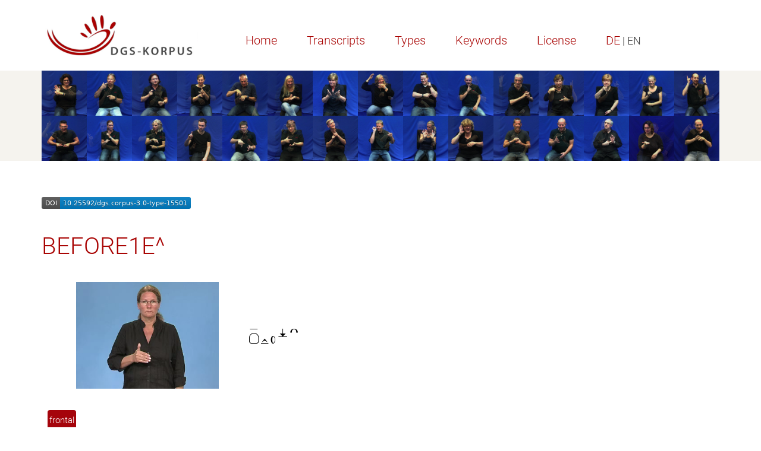

--- FILE ---
content_type: text/html
request_url: https://www.sign-lang.uni-hamburg.de/meinedgs/types/type15501_en.html
body_size: 4370
content:
<!DOCTYPE html>
<html lang="en">
<head>
    <title>BEFORE1E^</title>
    <meta http-equiv="X-UA-Compatible" content="IE=edge" />
	<meta name="viewport" content="width=device-width, initial-scale=1" />
    <meta charset="utf-8" />
    <meta name="robots" content="index,follow" />
    <link href="../css/roboto.css" rel="stylesheet" />
    <link href="../css/fontawesome.min.css" rel="stylesheet" />
	<link href="../css/solid.min.css" rel="stylesheet">
    <link href="../css/academicons.min.css" rel="stylesheet" />
	<link href="../css/bootstrap.min.css" rel="stylesheet" />
    <link href="../css/bootstrap-select.min.css" rel="stylesheet" />
    <link href="../css/bootstrap_custom_24.min.css" rel="stylesheet" />
    <link href="../css/portal1.css" rel="stylesheet" />
    <link href="../css/portal2.css" rel="stylesheet" />
    <link href="../css/concord.css" rel="stylesheet" />
    <link href="../css/hamnosys.css" rel="stylesheet" />


    <script src="../js/jquery.min.js" type="text/javascript"></script>
    <script src="../js/bootstrap.min.js" type="text/javascript"></script>
    <script src="../js/bootstrap-select.min.js" type="text/javascript"></script>
	<script src="../js/superfish.min.js" type="text/javascript"></script>
	<script src="../js/slick.min.js" type="text/javascript"></script>
	<script src="../js/jquery.easing.1.3.js" type="text/javascript"></script>
    <script src="../js/jquery.cookie.js" type="text/javascript"></script>
    <script src="../js/custom.js" type="text/javascript"></script>
	<script src="../js/highlighter.js"></script>
</head>
<body>
<header>
    <div class="headerTop">
        <div class="container">
            <div class="row">
                <div class="col-md-6 col-sm-6">
                    <section class="logo">
                        <a href="http://www.dgs-korpus.de" title="Project Site">
                            <img class="img-responsive" src="../graphics/dgskorpus.png" srcset="../graphics/dgskorpus.png 1x, ../graphics/dgskorpus@2x.png 2x" title="DGS-Korpus" alt="Link to the main project" />
                        </a>
                    </section>
                    <button class="mobile closed" onclick="menu_hamburger(this);">
                        <i class="fa fa-bars" aria-hidden="true"></i>
                        <i class="fa fa-times" aria-hidden="true"></i>
                    </button>
                </div>
                <div class="col-md-18 col-sm-18">
                    <nav class="desktop hiddem-xs">
                        <ul>
                           <li><a href="../ling/start_en.html">Home</a></li>
                           <li><a href="../ling/start-name_en.html">Transcripts</a></li>
                           <li><a href="../ling/types_en.html">Types</a></li>
                           <li><a href="../ling/keywords_en.html">Keywords</a></li>
                           <li><a href="../ling/license_en.html">License</a></li>
                           <li id="de"><a href="#de" onclick="window.location.href=window.location.href.replace('_en','_de');return false;">DE</a> | EN</li>
                       </ul>
                    </nav>
                </div>
            </div>
        </div>
    </div>
        <div class="headerBottom">
        <div class="container big">
            <div class="row">
                <div class="col-md-24">
                    <div class="slideshow">
                        <img src="../slides/slide0@2x.jpg" alt="" title="Participants of the DGS-Korpus project" />
                        <img src="../slides/slide1@2x.jpg" alt="" title="Participants of the DGS-Korpus project" />
                        <img src="../slides/slide2@2x.jpg" alt="" title="Participants of the DGS-Korpus project" />
                        <img src="../slides/slide3@2x.jpg" alt="" title="Participants of the DGS-Korpus project" />
                        <img src="../slides/slide4@2x.jpg" alt="" title="Participants of the DGS-Korpus project" />
                        <img src="../slides/slide5@2x.jpg" alt="" title="Participants of the DGS-Korpus project" />
                        <img src="../slides/slide6@2x.jpg" alt="" title="Participants of the DGS-Korpus project" />
                        <img src="../slides/slide7@2x.jpg" alt="" title="Participants of the DGS-Korpus project" />
                        <img src="../slides/slide8@2x.jpg" alt="" title="Participants of the DGS-Korpus project" />
                        <img src="../slides/slide9@2x.jpg" alt="" title="Participants of the DGS-Korpus project" />
                        <img src="../slides/slide10@2x.jpg" alt="" title="Participants of the DGS-Korpus project" />

                    </div>
                </div>
            </div>
         </div>
    </div>

</header>
<main>
    <section class="textBox">
        <div class="container">
            <div class="row">
                <div class="col-md-24">
                    <div class="textWrapper">
					<p><a href="https://doi.org/10.25592/dgs.corpus-3.0-type-15501"><img src="../badges/corpus-3.0-type-15501.svg" alt="DOI: /10.25592/dgs.corpus-3.0-type-15501"></a></p>

<h1 class="type3">BEFORE1E^</h1>
	<table class="citation">
	<tr><td rowspan="2"><video id="player" src="https://www.sign-lang.uni-hamburg.de/glex/filmegr/g15501.mp4" width="320" height="180" muted="muted" autoplay="autoplay" onclick="if (this.paused) { this.play(); } else { this.pause(); }; return true;">
       <source src="https://www.sign-lang.uni-hamburg.de/glex/filmegr/g15501.mp4" type="video/mp4">
	</video><td class="hamnosys" title="hamflathand,hamfingerstraightmod,hamextfingero,hampalml,hammovei,hamarcu"></td></tr>
	<tr><td>
	</td></tr></table>
	<div class="buttons">
		<div class="perspectives" id="p1" onclick="player.play(); return true;">frontal</div>
	</div>

<table class="concord">

<tbody onclick="$(this).next('tbody').toggle('slow');">
<tr id="type15501" class="type1">
	<td colspan="8"><span title="Not conventionalised use of the sign" class="num">≙</span> BEFORE1E^</td>
</tr>
</tbody>
<tbody>
 			<tr class="source"><td colspan="8"><a href="../html/1413683_en.html#t00042120">Berlin | dgskorpus_ber_02 | 46-60m</a>&nbsp;&nbsp;&nbsp;<span class="translation">The kids that replaced those players later on weren't as motivated.</span></td></tr>
 			<tr class="righthand"><td class="handle">r</td><td rowspan="2"><a href="type7695_en.html">LATER5</a></td><td><a href="type2238_en.html">OLD5A*</a></td><td><a href="type3474_en.html">I1</a></td><td class="focus" rowspan="2">BEFORE1E^*</td><td><a href="type3474_en.html">I1</a></td><td><a href="type2143_en.html">$INDEX1*</a></td><td rowspan="2"><a href="type88115_en.html">SPORTS4B</a></td></tr>
<tr class="lefthand"><td class="handle">l</td><td></td><td></td><td></td><td></td></tr>
<tr class="mouth"><td class="handle">m</td><td>später</td><td>alt</td><td>ich</td><td></td><td></td><td></td><td>sport</td></tr>

 			<tr class="source"><td colspan="8"><a href="../html/1413683_en.html#t00051312">Berlin | dgskorpus_ber_02 | 46-60m</a>&nbsp;&nbsp;&nbsp;<span class="translation">It didn't work out for us like it did for you guys.</span></td></tr>
 			<tr class="righthand"><td class="handle">r</td><td rowspan="3" class="empty" /><td><a href="type3474_en.html">I1</a></td><td rowspan="2"><a href="type41920_en.html">TO-PUSH-TO-THE-SIDE2^*</a></td><td class="focus" rowspan="2">BEFORE1E^*</td><td><a href="type3474_en.html">I1</a></td><td><a href="type6140_en.html">TO-TRY1*</a></td><td rowspan="2"><a href="type7611_en.html">IT-WORKS-OUT1*</a></td></tr>
<tr class="lefthand"><td class="handle">l</td><td></td><td></td><td></td></tr>
<tr class="mouth"><td class="handle">m</td><td></td><td></td><td></td><td></td><td></td><td>klappt nicht klappt nicht</td></tr>

 			<tr class="source"><td colspan="8"><a href="../html/1246102_en.html#t00034907">Frankfurt | dgskorpus_fra_11 | 18-30m</a>&nbsp;&nbsp;&nbsp;<span class="translation">Then, when I started my apprenticeship, I felt like I was taking a few steps backwards, because of the communication situation.</span></td></tr>
 			<tr class="righthand"><td class="handle">r</td><td><a href="type10491_en.html">I2</a></td><td rowspan="2"><a href="type6283_en.html">FEELING3</a></td><td><a href="type2322_en.html">BIT2A*</a></td><td class="focus" rowspan="2">BEFORE1E^*</td><td rowspan="2"><a href="type11115_en.html">STEP1*</a></td><td rowspan="2"><a href="type30376_en.html">BACK1A*</a></td><td rowspan="2"><a href="type28022_en.html">REASON4B*</a></td></tr>
<tr class="lefthand"><td class="handle">l</td><td></td><td></td></tr>
<tr class="mouth"><td class="handle">m</td><td></td><td>fühle</td><td>bisschen</td><td></td><td>schritt</td><td>zu{rück}</td><td>grund</td></tr>

 			<tr class="source"><td colspan="8"><a href="../html/1247199_en.html#t00064544">Frankfurt | dgskorpus_fra_16 | 31-45f</a>&nbsp;&nbsp;&nbsp;<span class="translation">Arnold Schwarzenegger's wife is Kennedy's niece.</span></td></tr>
 			<tr class="righthand"><td class="handle">r</td><td rowspan="3" class="empty" /><td rowspan="3" class="empty" /><td><a href="type2143_en.html">$INDEX1</a></td><td class="focus">BEFORE1E^*</td><td><a href="type15501_en.html">BEFORE1E^*</a></td><td rowspan="2"><a href="type24107_en.html">BIG3B</a></td><td rowspan="2"><a href="type9489_en.html">SISTER1A</a></td></tr>
<tr class="lefthand"><td class="handle">l</td><td></td><td></td><td></td></tr>
<tr class="mouth"><td class="handle">m</td><td>[MG]</td><td></td><td></td><td colspan="2">groß{e} schwest{er}</td></tr>

 			<tr class="source"><td colspan="8"><a href="../html/1247199_en.html#t00064609">Frankfurt | dgskorpus_fra_16 | 31-45f</a>&nbsp;&nbsp;&nbsp;<span class="translation">Arnold Schwarzenegger's wife is Kennedy's niece.</span></td></tr>
 			<tr class="righthand"><td class="handle">r</td><td rowspan="3" class="empty" /><td><a href="type2143_en.html">$INDEX1</a></td><td><a href="type15501_en.html">BEFORE1E^*</a></td><td class="focus">BEFORE1E^*</td><td rowspan="2"><a href="type24107_en.html">BIG3B</a></td><td rowspan="2"><a href="type9489_en.html">SISTER1A</a></td><td><a href="type2143_en.html">$INDEX1</a></td></tr>
<tr class="lefthand"><td class="handle">l</td><td></td><td></td><td></td><td></td></tr>
<tr class="mouth"><td class="handle">m</td><td>[MG]</td><td></td><td></td><td colspan="2">groß{e} schwest{er}</td><td></td></tr>

 			<tr class="source"><td colspan="8"><a href="../html/1182801_en.html#t00054715">Stuttgart | dgskorpus_stu_16 | 31-45f</a>&nbsp;&nbsp;&nbsp;<span class="translation">Yes, in that time in between.</span></td></tr>
 			<tr class="righthand"><td class="handle">r</td><td rowspan="3" class="empty" /><td rowspan="3" class="empty" /><td></td><td></td><td></td></tr>
<tr class="lefthand"><td class="handle">l</td><td><a href="type16636_en.html">$GEST-OFF^*</a></td><td class="focus">BEFORE1E^*</td><td><a href="type2858_en.html">RIGHT-OR-AGREED1A*</a></td></tr>
<tr class="mouth"><td class="handle">m</td><td>ja</td><td></td><td></td></tr>

</tbody>
<tbody onclick="$(this).next('tbody').toggle('slow');">
<tr id="type10838" class="type1">
	<td colspan="8"><span title="Conventionalised use of the sign, same form" class="num">=</span> BEFORE1E</td>
</tr>
</tbody>
<tbody>
 			<tr class="source"><td colspan="8"><a href="../html/1212402_en.html#t00002415">Frankfurt | dgskorpus_fra_06 | 31-45f</a>&nbsp;&nbsp;&nbsp;<span class="translation">She wanted to keep me at home because my second brother had died two years before I was born.</span></td></tr>
 			<tr class="righthand"><td class="handle">r</td><td><a href="type10206_en.html">TO-DIE2*</a></td><td><a href="type2143_en.html">$INDEX1*</a></td><td><a href="type10838_en.html">BEFORE1E*</a></td><td class="focus">BEFORE1E</td><td><a href="type3474_en.html">I1</a></td><td rowspan="2"><a href="type11077_en.html">BIRTH1B</a></td><td><a href="type3474_en.html">I1</a></td></tr>
<tr class="lefthand"><td class="handle">l</td><td></td><td></td><td></td><td></td><td></td><td></td></tr>
<tr class="mouth"><td class="handle">m</td><td>verstorben</td><td></td><td>zwei jahre</td><td>vorher</td><td>ich</td><td colspan="2">geboren</td></tr>

 			<tr class="source"><td colspan="8"><a href="../html/1212402_en.html#t00002532">Frankfurt | dgskorpus_fra_06 | 31-45f</a>&nbsp;&nbsp;&nbsp;<span class="translation">She wanted to keep me at home because my second brother had died two years before I was born.</span></td></tr>
 			<tr class="righthand"><td class="handle">r</td><td><a href="type3474_en.html">I1</a></td><td rowspan="2"><a href="type11077_en.html">BIRTH1B</a></td><td><a href="type3474_en.html">I1</a></td><td class="focus">BEFORE1E</td><td><a href="type2143_en.html">$INDEX1*</a></td><td><a href="type10206_en.html">TO-DIE2*</a></td></tr>
<tr class="lefthand"><td class="handle">l</td><td></td><td></td><td></td><td></td><td></td></tr>
<tr class="mouth"><td class="handle">m</td><td>ich</td><td colspan="2">geboren</td><td>vorher</td><td></td><td>gestorben</td></tr>

 			<tr class="source"><td colspan="8"><a href="../html/1583043_en.html#t00004237">Leipzig | dgskorpus_lei_04 | 46-60m</a>&nbsp;&nbsp;&nbsp;<span class="translation">It used to be there before that, in '86, '86 or '85.</span></td></tr>
 			<tr class="righthand"><td class="handle">r</td><td rowspan="3" class="empty" /><td rowspan="3" class="empty" /><td rowspan="3" class="empty" /><td class="focus">BEFORE1E</td><td><a href="type30993_en.html">THE1</a></td><td rowspan="2"><a href="type50049_en.html">$NUM-ONE-TO-TEN1A:6d</a></td><td rowspan="2"><a href="type49822_en.html">$NUM-TENS1:8d</a></td></tr>
<tr class="lefthand"><td class="handle">l</td><td></td><td></td></tr>
<tr class="mouth"><td class="handle">m</td><td>vor</td><td>dem</td><td colspan="2">sechsundachtzig</td></tr>

 			<tr class="source"><td colspan="8"><a href="../html/1212402_en.html#t00002343">Frankfurt | dgskorpus_fra_06 | 31-45f</a>&nbsp;&nbsp;&nbsp;<span class="translation">She wanted to keep me at home because my second brother had died two years before I was born.</span></td></tr>
 			<tr class="righthand"><td class="handle">r</td><td><a href="type2143_en.html">$INDEX1*</a></td><td><a href="type10206_en.html">TO-DIE2*</a></td><td><a href="type2143_en.html">$INDEX1*</a></td><td class="focus">BEFORE1E*</td><td><a href="type10838_en.html">BEFORE1E</a></td><td><a href="type3474_en.html">I1</a></td><td rowspan="2"><a href="type11077_en.html">BIRTH1B</a></td></tr>
<tr class="lefthand"><td class="handle">l</td><td></td><td></td><td></td><td></td><td></td><td></td></tr>
<tr class="mouth"><td class="handle">m</td><td></td><td>verstorben</td><td></td><td>zwei jahre</td><td>vorher</td><td>ich</td><td>geboren</td></tr>

 			<tr class="source"><td colspan="8"><a href="../html/1245603_en.html#t00002411">Frankfurt | dgskorpus_fra_07 | 18-30m</a>&nbsp;&nbsp;&nbsp;<span class="translation">At eight o’clock, or rather, a little bit earlier, everyone is supposed to meet outside.</span></td></tr>
 			<tr class="righthand"><td class="handle">r</td><td><a href="type2373_en.html">THEN1A*</a></td><td rowspan="2"><a href="type9082_en.html">$NUM-CLOCK1A:8d*</a></td><td><a href="type5658_en.html">MUST1</a></td><td class="focus">BEFORE1E*</td><td><a href="type48465_en.html">OUTSIDE1</a></td><td><a href="type51993_en.html">TO-SAY2B*</a></td><td rowspan="2"><a href="type50839_en.html">$NUM-CLOCK1D:8d*</a></td></tr>
<tr class="lefthand"><td class="handle">l</td><td></td><td></td><td></td><td></td><td></td></tr>
<tr class="mouth"><td class="handle">m</td><td>dann</td><td>acht uhr</td><td>muss</td><td>vor</td><td>drauß</td><td></td><td>acht uhr</td></tr>

 			<tr class="source"><td colspan="8"><a href="../html/1431277-12504848-12590316_en.html#t00014101">Köln (Cologne) | dgskorpus_koe_20 | 31-45m</a>&nbsp;&nbsp;&nbsp;<span class="translation">No. They had something like it here in Cologne before.</span></td></tr>
 			<tr class="righthand"><td class="handle">r</td><td rowspan="3" class="empty" /><td><a href="type2759_en.html">NO1A</a></td><td class="nonmanual" rowspan="2"><a href="type17305_en.html">$GEST-NM-SHAKE-HEAD1^</a></td><td class="focus">BEFORE1E*</td><td><a href="type8278_en.html">HERE1</a></td><td rowspan="2"><a href="type48022_en.html">COLOGNE2*</a></td><td><a href="type8278_en.html">HERE1</a></td></tr>
<tr class="lefthand"><td class="handle">l</td><td></td><td></td><td></td><td></td></tr>
<tr class="mouth"><td class="handle">m</td><td colspan="3">[MG]</td><td>hier</td><td colspan="2">köln</td></tr>

 			<tr class="source"><td colspan="8"><a href="../html/1582654_en.html#t00061703">Leipzig | dgskorpus_lei_03 | 18-30m</a>&nbsp;&nbsp;&nbsp;<span class="translation">Maybe those preliminary examinations will count then; I don‘t know, though.</span></td></tr>
 			<tr class="righthand"><td class="handle">r</td><td><a href="type2252_en.html">ALSO1A</a></td><td><a href="type4524_en.html">BEFORE1B</a></td><td><a href="type35950_en.html">CLOSED7^*</a></td><td class="focus" rowspan="2">BEFORE1E*</td><td rowspan="2"><a href="type71147_en.html">TESTING-OR-INSPECTION1</a></td><td><a href="type2143_en.html">$INDEX1</a></td><td rowspan="2"><a href="type10297_en.html">TO-UNDERTAKE1*</a></td></tr>
<tr class="lefthand"><td class="handle">l</td><td></td><td></td><td></td><td></td></tr>
<tr class="mouth"><td class="handle">m</td><td>auch</td><td></td><td>v{or}</td><td colspan="2">vorprüfung</td><td></td><td>nehmen</td></tr>

 			<tr class="source"><td colspan="8"><a href="../html/1210997_en.html#t00001403">München (Munich) | dgskorpus_mue_13 | 46-60m</a>&nbsp;&nbsp;&nbsp;<span class="translation">We began a year prior to that and talked about it in the committee.</span></td></tr>
 			<tr class="righthand"><td class="handle">r</td><td><a href="type2143_en.html">$INDEX1*</a></td><td><a href="type50289_en.html">$NUM-YEAR-AFTER-NOW1:1d*</a></td><td><a href="type50289_en.html">$NUM-YEAR-AFTER-NOW1:2d*</a></td><td class="focus">BEFORE1E*</td><td><a href="type7230_en.html">MY1</a></td><td><a href="type74834_en.html">MAIN1B^</a></td><td><a href="type79346_en.html">ALL2D^*</a></td></tr>
<tr class="lefthand"><td class="handle">l</td><td></td><td></td><td></td><td></td><td></td><td></td><td></td></tr>
<tr class="mouth"><td class="handle">m</td><td>…</td><td>ein</td><td>zwei jahr</td><td>vorher</td><td>mein</td><td colspan="2">vorstand</td></tr>

 			<tr class="source"><td colspan="8"><a href="../html/1184756_en.html#t00092820">Nürnberg (Nuremberg) | dgskorpus_nue_04 | 18-30f</a>&nbsp;&nbsp;&nbsp;<span class="translation">It’s so to speak on top of the parade.</span></td></tr>
 			<tr class="righthand"><td class="handle">r</td><td><a href="type50458_en.html">$ALPHA1:P-A-R-D-E</a></td><td rowspan="2"><a href="type79173_en.html">MASS-OF-PEOPLE-ACTIVE2*</a></td><td><a href="type4300_en.html">IN-ADDITION1*</a></td><td class="focus" rowspan="2">BEFORE1E*</td></tr>
<tr class="lefthand"><td class="handle">l</td><td></td><td></td></tr>
<tr class="mouth"><td class="handle">m</td><td>parade</td><td></td><td></td><td></td></tr>

 			<tr class="source"><td colspan="8"><a href="../html/1178347_en.html#t00005007">Schleswig-Holstein | dgskorpus_sh_07 | 31-45m</a>&nbsp;&nbsp;&nbsp;<span class="translation">I also heard that the driver smoked weed before he drove.</span></td></tr>
 			<tr class="righthand"><td class="handle">r</td><td><a href="type47685_en.html">THIS2</a></td><td><a href="type49566_en.html">TO-OWN-TO-EXIST1*</a></td><td rowspan="2"><a href="type31576_en.html">ALREADY1A</a></td><td class="focus" rowspan="2">BEFORE1E*</td><td><a href="type66089_en.html">HASH2</a></td><td><a href="type6862_en.html">DRUG1A*</a></td><td rowspan="2"><a href="type31576_en.html">ALREADY1A</a></td></tr>
<tr class="lefthand"><td class="handle">l</td><td></td><td></td><td></td><td></td></tr>
<tr class="mouth"><td class="handle">m</td><td>…</td><td>[MG]</td><td>schon</td><td>vor</td><td>hasch</td><td>droge</td><td>schon</td></tr>


</tbody>
</table>


                    </div>
     				<p><a class="num" href="../ling/missing_en.php?id=corpus-3.0-type-15501"><i class="fa fa-comment" aria-hidden="true"></i> Report Mistakes</a></p>
               </div>
            </div>
        </div>
    </section>
</main>

<footer>
    <div class="gradient"></div>
    <div class="container">
        <div class="row">
            <div class="col-md-10 col-sm-10">
                <div class="logoWrapper">
                    <section class="logoFooter1">
                        <a href="http://www.awhamburg.de">
                            <img class="img-responsive" src="../graphics/akad-logo.png" srcset="../graphics/akad-logo.png 1x, ../graphics/akad-logo@2x.png 2x, ../graphics/akad-logo@3x.png 3x" title="Academy of Sciences and Humanities in Hamburg" alt="">
                        </a>
                    </section>
                    <section class="logoFooter2">
                        <a href="http://www.uni-hamburg.de">
                            <img class="img-responsive" src="../graphics/uhh-logo.png" srcset="../graphics/uhh-logo.png 1x, ../graphics/uhh-logo@2x.png 2x, ../graphics/uhh-logo@3x.png 3x" title="Universität Hamburg" alt="">
                        </a>
                    </section>
                </div>
            </div>
            <div class="col-md-14 col-sm-14">
                <div class="footerRightTop">
                     <nav>
                        <ul>
                            <li><a href="../overview/contact_en.html">Contact</a></li>
                            <li><a href="../overview/imprint_en.html">Imprint</a></li>
                            <li><a href="../overview/data-privacy_en.html">Data Privacy</a></li>
                        </ul>
                    </nav>
                </div>
            </div>
        </div>
    </div>
</footer>
</body>
</html>


--- FILE ---
content_type: image/svg+xml
request_url: https://www.sign-lang.uni-hamburg.de/meinedgs/badges/corpus-3.0-type-15501.svg
body_size: 1224
content:
<svg xmlns="http://www.w3.org/2000/svg"
     width="251" height="20">
        <linearGradient id="b" x2="0" y2="100%">
            <stop offset="0" stop-color="#bbb" stop-opacity=".1"/>
            <stop offset="1" stop-opacity=".1"/>
        </linearGradient>
        <mask id="a" width="251" height="20">
            <rect width="251" height="20" rx="3"
            fill="#fff"/>
        </mask>
        <g mask="url(#a)">
            <path fill="#555" d="M0 0h31v20H0z" />
            <path fill="#007ec6"
            d="M31 0h220v20H31z"
            />
            <path fill="url(#b)" d="M0 0h251v20H0z" />
        </g>
        <g fill="#fff" text-anchor="middle" font-family="DejaVu Sans,
        Verdana,Geneva,sans-serif" font-size="11">
            <text x="16.0" y="15" fill="#010101"
            fill-opacity=".3">
                DOI
            </text>
            <text x="16.0" y="14">
                DOI
            </text>
            <text x="140.5"
            y="15" fill="#010101" fill-opacity=".3">
                10.25592/dgs.corpus-3.0-type-15501
            </text>
            <text x="140.5" y="14">
                10.25592/dgs.corpus-3.0-type-15501
            </text>
        </g>
    </svg>
